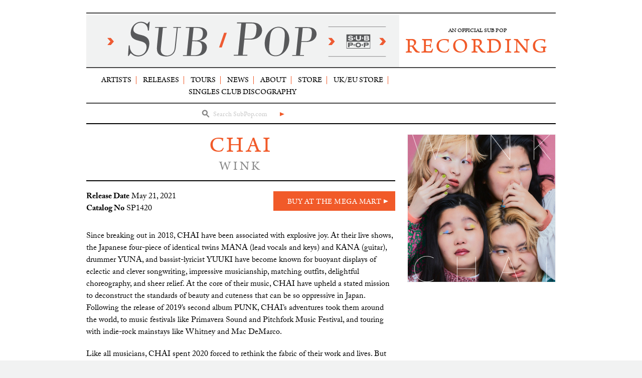

--- FILE ---
content_type: text/html; charset=utf-8
request_url: https://www.subpop.com/releases/chai/wink
body_size: 10160
content:

<!doctype html>
<!--[if IE 9]><html class="lt-ie10" lang="en" > <![endif]-->
<html class="no-js" lang="en" data-useragent="Mozilla/5.0 (compatible; MSIE 10.0; Windows NT 6.2; Trident/6.0)">
<head>
  <!-- termly cookie consent/blocker -->
  <script type="text/javascript" src="https://app.termly.io/resource-blocker/618191df-af27-4a0d-924f-f19004949fce?autoBlock=on">
  </script>

  <!-- Google Tag Manager -->
  <script>(function(w,d,s,l,i){w[l]=w[l]||[];w[l].push({'gtm.start':
  new Date().getTime(),event:'gtm.js'});var f=d.getElementsByTagName(s)[0],
  j=d.createElement(s),dl=l!='dataLayer'?'&l='+l:'';j.async=true;j.src=
  'https://www.googletagmanager.com/gtm.js?id='+i+dl;f.parentNode.insertBefore(j,f);
  })(window,document,'script','dataLayer','GTM-5MFS6B');</script>
  <!-- End Google Tag Manager -->
  <meta name="facebook-domain-verification" content="0vq8y1dpzsz3i2y2rlo21xsy5czf99" />
  <meta charset="utf-8">
  <meta name="viewport" content="width=device-width, initial-scale=1.0" />
  <meta http-equiv="X-UA-Compatible" content="IE=edge,chrome=1">

  <title>WINK by CHAI on Sub Pop Records</title>
  <meta name="description" content="">
  <meta name="author" content="Sub Pop Records">
  <meta name="copyright" content="Sub Pop Records. Copyright (c) 2015" />

  <link rel="stylesheet" media="all" href="/stessa/www-4a0df4c915a4e237d323190942801ac6915f800b13565ae4f3bf7e8f17c33a11.css" />
  <script src="/stessa/modernizr-0639fa2d7aeaa33ec9ab7785fb3fc857009d3a98901e9872d20f9b3539bd196b.js"></script>
  <meta name="csrf-param" content="authenticity_token" />
<meta name="csrf-token" content="x4nI+KrQ+t4K64GBPGheJs0L3jJIwYVmiQTbdcMST64E40clEoDMLrtHHqu73GjdJrtEwwrp07LWcFsM9RPvIA==" />

  <link rel="canonical" href="https://www.subpop.com/releases/chai/wink"/>

  <link rel="icon" type="image/png" href="/favicon.png">
  <link href="/apple-touch-icon.png" rel="apple-touch-icon" />
  <link href="/apple-touch-icon-76x76.png" rel="apple-touch-icon" sizes="76x76" />
  <link href="/apple-touch-icon-120x120.png" rel="apple-touch-icon" sizes="120x120" />
  <link href="/apple-touch-icon-152x152.png" rel="apple-touch-icon" sizes="152x152" />

  <meta property="fb:app_id" content="115043034642" />
  <meta property="og:site_name" content="Sub Pop Records" />
  <meta property="og:locale" content="en_US">
    	<meta property="og:title" content="WINK" />
	<meta property="og:description" content="Since breaking out in 2018, CHAI have been associated with explosive joy. At their live shows, the Japanese four-piece of identical twins MANA (lead vocals and keys) and KANA (guitar), drummer YUNA, and bassist-lyricist YUUKI have become known for buoyant displays of eclectic and clever songwriti...">
	<meta property="og:type" content="album" />
	<meta property="og:url" content="https://www.subpop.com/releases/chai/wink" />
	<meta property="og:image" content="https://subpop-img.s3.amazonaws.com/asset/productable_images/attachments/000/009/040/square_300/chai-wink-3000.jpg?1609878629" />



  

  <script>
    (function(i,s,o,g,r,a,m){i['GoogleAnalyticsObject']=r;i[r]=i[r]||function(){
    (i[r].q=i[r].q||[]).push(arguments)},i[r].l=1*new Date();a=s.createElement(o),
    m=s.getElementsByTagName(o)[0];a.async=1;a.src=g;m.parentNode.insertBefore(a,m)
    })(window,document,'script','//www.google-analytics.com/analytics.js','ga');

    ga('create', 'UA-41371552-1', 'subpop.com');
    ga('require', 'linkid', 'linkid.js');
    ga('send', 'pageview');
  </script>
</head>

<body class="release-single">
  <!-- Google Tag Manager (noscript) -->
  <noscript><iframe src="https://www.googletagmanager.com/ns.html?id=GTM-5MFS6B"
  height="0" width="0" style="display:none;visibility:hidden"></iframe></noscript>
  <!-- End Google Tag Manager (noscript) -->


<div class="off-canvas-wrap" data-offcanvas>

  <div class="inner-wrap">

    <nav id="mobile-top-bar" class="tab-bar show-for-small">
  <div class="left-small">
    <a class="left-off-canvas-toggle menu-icon" href="#"><span></span></a>
  </div>

  <div class="middle tab-bar-section">
    <div class="logo">
    <a title="Sub Pop homepage" href="/">
      <img alt="Sub Pop" src="/stessa/www/site/sub-pop-masthead-small-3b578ab86e859c4db8b52639743b6d8c3e0486e8a55fd994cf15912fe7d245c2.svg" />
</a>    </div>
  </div>
</nav>

<aside id="mobile-nav" class="left-off-canvas-menu">
  <ul class="off-canvas-list">
    <li class="has-form">
      <div class="main-search">
<form class="search-form validate" action="/search/results" accept-charset="UTF-8" method="get"><input name="utf8" type="hidden" value="&#x2713;" />
  <div class="search-icon">
    <svg version="1.1" id="Layer_1" xmlns="http://www.w3.org/2000/svg" xmlns:xlink="http://www.w3.org/1999/xlink" x="0px" y="0px"
 width="16px" height="16px" viewBox="0 0 16 16" enable-background="new 0 0 16 16" xml:space="preserve">
    <path fill="#FFFFFF" d="M14.886,13.398l-3.903-3.904c0.687-0.938,1.103-2.081,1.103-3.329c0-3.124-2.54-5.666-5.667-5.666
        c-3.124,0-5.665,2.542-5.665,5.666c0,3.125,2.541,5.667,5.665,5.667c0.984,0,1.896-0.275,2.706-0.718l4.021,4.025
        c0.24,0.24,0.556,0.36,0.87,0.36c0.315,0,0.63-0.12,0.87-0.36C15.367,14.658,15.367,13.879,14.886,13.398z M3.215,6.166
        c0-1.766,1.438-3.204,3.203-3.204c1.768,0,3.206,1.438,3.206,3.204c0,1.768-1.438,3.206-3.206,3.206
        C4.652,9.371,3.215,7.933,3.215,6.166z"/>
    </svg>
  </div>
  <input type="text" name="query" id="query" class="search-input" placeholder="Search SubPop.com" required="required" />
  <button type="submit" class="search-button"><span class="show-for-sr">GO</span></button>
</form></div>

    </li>
    <li><a href="/">Home</a></li>
    <li><a href="/artists">Artists</a></li>
    <li><a href="/releases">Releases</a></li>
    <li><a href="/tours">Tours</a></li>
    <li><a href="/news">News</a></li>
    <li><a href="/about">About</a></li>
    <li class="last"><a title="Shop at the Megamart" href="https://megamart.subpop.com">Store</a></li>
    <li><a title="Shop at the UK/EU Store" href="https://europe.subpop.com">UK/EU Store</a></li>
    <li><a href="/airport">Airport Store</a></li>
    <li><a href="/faq">FAQ</a></li>
    <li><a href="/contact">Contact</a></li>

  </ul>
</aside>


    <div id="container" class="row">

      
  <div class="small-12 columns">

    <div id="top" class="hide-for-small">

      <header id="header-container">
        <hr class="double">
        <div class="row collapse">
          <div class="large-8 columns">
            <h2 class="title">
              <a title="Sub Pop homepage" href="/">
                <img alt="Sub Pop" src="/stessa/www/site/sub-pop-masthead-small-3b578ab86e859c4db8b52639743b6d8c3e0486e8a55fd994cf15912fe7d245c2.svg" />
</a>            </h2>
          </div>
          <div class="page-title hide-for-medium-down large-4 columns">
              <h3><span class="small">AN OFFICIAL SUB POP</span>Recording</h3>

          </div>
        </div>
        <hr class="double">
      </header>

      <nav id="nav-container">
        <div class="row collapse">
          <div class="large-8 columns">
            <ul id="main-nav">
  <li><a href="/artists">Artists</a></li>
  <li><a href="/releases">Releases</a></li>
  <li><a href="/tours">Tours</a></li>
  <li><a href="/news">News</a></li>
  <li><a href="/about">About</a></li>
  <li><a title="Shop at the Megamart" href="https://megamart.subpop.com">Store</a></li>
  <li><a title="Shop at the UK/EU Store" href="https://europe.subpop.com">UK/EU Store</a></li>
    <li><a href="/discography/singles_club">Singles Club Discography</a></li>
</ul>

          </div>
        </div>
        <hr class="double">
        <div class="row collapse">
          <div class="large-8 columns">
            <div class="main-search">
<form class="search-form validate" action="/search/results" accept-charset="UTF-8" method="get"><input name="utf8" type="hidden" value="&#x2713;" />
  <div class="search-icon">
    <svg version="1.1" id="Layer_1" xmlns="http://www.w3.org/2000/svg" xmlns:xlink="http://www.w3.org/1999/xlink" x="0px" y="0px"
 width="16px" height="16px" viewBox="0 0 16 16" enable-background="new 0 0 16 16" xml:space="preserve">
    <path fill="#FFFFFF" d="M14.886,13.398l-3.903-3.904c0.687-0.938,1.103-2.081,1.103-3.329c0-3.124-2.54-5.666-5.667-5.666
        c-3.124,0-5.665,2.542-5.665,5.666c0,3.125,2.541,5.667,5.665,5.667c0.984,0,1.896-0.275,2.706-0.718l4.021,4.025
        c0.24,0.24,0.556,0.36,0.87,0.36c0.315,0,0.63-0.12,0.87-0.36C15.367,14.658,15.367,13.879,14.886,13.398z M3.215,6.166
        c0-1.766,1.438-3.204,3.203-3.204c1.768,0,3.206,1.438,3.206,3.204c0,1.768-1.438,3.206-3.206,3.206
        C4.652,9.371,3.215,7.933,3.215,6.166z"/>
    </svg>
  </div>
  <input type="text" name="query" id="query" class="search-input" placeholder="Search SubPop.com" required="required" />
  <button type="submit" class="search-button"><span class="show-for-sr">GO</span></button>
</form></div>

          </div>
        </div>
      </nav>

    </div><!-- end #top -->

    <!-- layouts/www/full-width -->










  <div id="main">
    <section id="release-home" class="row">

      <div class="large-4 large-push-8 columns">

        <h1 class="page-name show-for-medium-down">
          <a href="/artists/chai">CHAI</a>
          <span class="subheader">WINK</span>
        </h1>

          <div id="release-gallery">
    <figure>
      <div class="slideshow">
          <div class="slide">
            <img src="https://subpop-img.s3.amazonaws.com/asset/productable_images/attachments/000/009/040/square_300/chai-wink-3000.jpg?1609878629" />
          </div>
      </div>


    </figure>
  </div>

      </div>

      <div class="large-8 large-pull-4 columns">

        <h1 class="page-name show-for-large-up">
          <a href="/artists/chai">CHAI</a>
          <span class="subheader">WINK</span>
        </h1>

        <section id="release-info" class="section row">
          <div class="medium-5 medium-push-7 columns">
            <div class="buy-now">
              <a href="https://megamart.subpop.com/products/chai_wink">Buy at the Mega Mart <span class='arrow'></span></a>
            </div>
          </div>
          <div class="medium-7 medium-pull-5 columns">
            <p class="release-date"><strong>Release Date</strong>
              May 21, 2021
            </p>

            <p class="catalog-no"><strong>Catalog No</strong>
              SP1420
            </p>

            <!-- <p class="release-format">
                 <strong>Formats</strong>
                 </p> -->
          </div>

        </section><!-- end #releaseInfo -->

        <section  id="release-bio" class="section">
          <div class="excerpt">
            <p>Since breaking out in 2018, CHAI have been associated with explosive joy. At their live shows, the Japanese four-piece of identical twins MANA (lead vocals and keys) and KANA (guitar), drummer YUNA, and bassist-lyricist YUUKI have become known for buoyant displays of eclectic and clever songwriting, impressive musicianship, matching outfits, delightful choreography, and sheer relief. At the core of their music, CHAI have upheld a stated mission to deconstruct the standards of beauty and cuteness that can be so oppressive in Japan. Following the release of 2019’s second album PUNK, CHAI’s adventures took them around the world, to music festivals like Primavera Sound and Pitchfork Music Festival, and touring with indie-rock mainstays like Whitney and Mac DeMarco.</p><p>Like all musicians, CHAI spent 2020 forced to rethink the fabric of their work and lives. But CHAI took this as an opportunity to shake up their process and bring their music somewhere thrillingly new. Having previously used their maximalist recordings to capture the exuberance of their live shows, with the audiences’ reactions in mind, CHAI instead focused on crafting the slightly-subtler and more introspective kinds of songs they enjoy listening to at home—where, for the first time, they recorded all of the music. Amidst the global shutdown, CHAI worked on Garageband and traded their song ideas—which they had more time than ever to consider—over Zoom and phone calls, turning their limitations into a strength.</p><p>Their third full-length and first for Sub Pop, WINK contains CHAI’s mellowest and most minimal music, and also their most affecting and exciting songwriting by far. While the band leaned into a more personal sound, WINK is also the first CHAI album to feature contributions from outside producers (Mndsgn, YMCK) as well as a feature from the Chicago rapper-singer Ric Wilson. CHAI draw R&amp;B and hip-hop into their mix (Mac Miller, the Internet, and Brockhampton were on their minds) of dance-punk and pop-rock, all while remaining undeniably CHAI. Whether in relation to this newfound sense of openness or their at-home ways of composing, the theme of WINK is to challenge yourself.</p><p>WINK is a fitting title then: a subtle but bold gesture. A wink is an unselfconscious act of conviction, or as CHAI puts it: “A person who winks is a person with a pure heart, who lives with flexibility, who does what they want. A person who winks is a person who is free.” YUUKI noted that “With this album, we’re winking at you. We’re living freely and we hope that when you listen, you can wink and live freely, too.”</p><p>The lead single “ACTION” was a response to watching the Black Lives Matter protests unfold across America and the world in June of 2020 while the band was in Japan. “Seeing how the world came together during the protests really moved me,” said YUUKI. “I wanted to dedicate that song to the year of action.” In a sense, the flipside is “PING PONG!”: a laserbeam ode to a social activity that CHAI love but cannot currently partake in. In Japan, CHAI would often play ping pong after visits to the public hot springs, called onsen. “PING PONG!” also features YMCK, who brought a gaming feel to the production, which CHAI wanted to match.</p><p>“Nobody Knows We Are Fun,” meanwhile, was inspired by an at-home activity: YUUKI was watching 2019’s Booksmart when she had the idea for the song. (The movie’s whip smart protagonists decide to attend a party before high school graduation after realizing, “Nobody knows we’re fun!”) “I thought, ‘We, CHAI, can really relate to that scene,” YUUKI said of the song, which the band describe as “a mix of screaming our annoyances—why don’t you guys notice us!—while trying to be cute and sexy.”</p><p>CHAI’s past albums have been filled with playful references, in the lyrics, to food, and WINK’s intimate single “Maybe Chocolate Chips” offers an evolution of this motif. YUUKI wanted to write a self-love song about her moles: “Maybe if people would look at their moles as chocolate chips they would see them positively,” she says. “Maybe Chocolate Chips” features the Chicago rapper Ric Wilson, who they initially connected with at the 2019 Pitchfork Music Festival, and who brought additional layers of depth. CHAI’s adventures on tour—and love of food—also seeped into the single “Donuts Mind if I Do,” inspired by a bit of serendipity in a hotel lobby where free donuts were on offer with the sign “Donuts Mind If I Do.” “Free donuts, how cute. You never see this in Japan,” YUUKI thought, looking at the sign. “But what does it mean?” CHAI’s tour manager explained that it was a play on “don’t mind if I do,” which only stoked YUUKI’s curiosity further: What does that mean? “I looked it up and realize, you really don’t hold yourself back with ‘don’t mind if I do,’” YUUKI said. “CHAI has always been about living freely and doing as you please,” and that spirit of abundance informed this sticky-sweet song.</p><p>Towards the end of WINK, CHAI’s move towards mellowness shines with two of the sparest and most stunning songs the band has ever recorded. YUUKI wrote the penultimate “Wish Upon a Star” as a lullaby of sorts: What kind of song would I want to listen to before I go to sleep at night? she wondered. (KANA had been experiencing sleep difficulties at the time.) She set out to craft a bedtime ballad that promotes comfort, warmth, and relaxation. Meanwhile, the glowing closer, “Salty,” penned by MANA, is a beautiful exploration of nostalgia and memory: a song about “holding onto a memory and putting it into taste” and what taste can do psychologically. “You bite into a rice ball and you taste the salt and immediately you think of that memory,” MANA says, noting that she was inspired by her kitchen, where she wrote and recorded it.</p><p>With these two songs especially, and WINK as a whole, CHAI came to see the album—with its home-y feel—as a collection where each song is like a new friend, something comforting to rely on and reach out to, as the album was for them throughout 2020. “When you can’t sleep at night, you can go to ‘Wish Upon a Star,’” the band says. “When you need to go down memory lane, you can go to ‘Salty.’”</p><p>This impulse towards connection is in WINK’s title, too. After the “i” of PINK and the “u” of PUNK—which represented the band’s act of introducing themselves, and then of centering their audiences—they have come full circle with the “we” of WINK. It signals CHAI’s relationship with the outside world, an embrace of profound togetherness. Through music, as CHAI said, “we are all coming together.” In that act of opening themselves up, CHAI grew into their best work: “This album showed us, we’re ready to do more.”</p>
          </div>
          <hr class="short" />
        </section><!-- end #releaseBio -->


          <section id="release-tracks" class="section" style: "display:block">
            <header>
              <h2 class="section-head">Tracks</h2>
            </header>
            <div id="tracks-player">
              <ol><li class="track "><span class="track-title" title="Donuts Mind If I Do">Donuts Mind If I Do</span></li><li class="track "><span class="track-title" title="Maybe Chocolate Chips (feat. Ric Wilson)">Maybe Chocolate Chips (feat. Ric Wilson)</span></li><li class="track play"><span class="track-title" title="ACTION">ACTION</span><span class="track-play"><a href="http://soundcloud.com/subpop/chai-action" class="sc-player">ACTION</a></span></li><li class="track "><span class="track-title" title="END">END</span></li><li class="track "><span class="track-title" title="PING PONG! (feat. YMCK)">PING PONG! (feat. YMCK)</span></li><li class="track "><span class="track-title" title="Nobody Knows We Are Fun">Nobody Knows We Are Fun</span></li><li class="track "><span class="track-title" title="It's Vitamin C">It's Vitamin C</span></li><li class="track "><span class="track-title" title="IN PINK (feat. Mndsgn)">IN PINK (feat. Mndsgn)</span></li><li class="track "><span class="track-title" title="KARAAGE">KARAAGE</span></li><li class="track "><span class="track-title" title="Miracle">Miracle</span></li><li class="track "><span class="track-title" title="Wish Upon a Star">Wish Upon a Star</span></li><li class="track "><span class="track-title" title="Salty">Salty</span></li></ol>
            </div>
          </section><!-- end #releaseTracks -->

      </div><!-- end #left -->



    </section><!-- end #releaseHome -->
  </div><!-- end #main -->

    

  </div>



    </div>

      <footer id="footer">

  <div id="footer-container" class="row track-events" data-event-category="browse" data-event-area="Footer">

    <div class="medium-5 medium-push-7 large-3 large-push-9 columns">

      <div class="social-links">
        <a title="The official Sub Pop Facebook page" href="https://www.facebook.com/subpoprecords"><span class='icon-facebook'></span></a>

        <a title="The official Sub Pop Twitter page" href="https://twitter.com/subpop"><span class='icon-twitter-3'></span></a>

        <a title="The official Sub Pop YouTube channel" href="http://www.youtube.com/subpoprecords"><span class='icon-youtube'></span></a>

        <a title="The official Sub Pop Soundcloud page" href="https://soundcloud.com/subpop/"><span class='icon-soundcloud'></span></a>
        <br>
        <a title="The official Sub Pop Spotify page" href="http://open.spotify.com/user/subpoprecords"><span class='icon-spotify'></span></a>
        <a title="The official Sub Pop TuneIn page" href="http://tunein.com/radio/Sub-Pop-Radio-s223158/">
        <svg version="1.1" id="Layer_1" xmlns="http://www.w3.org/2000/svg" xmlns:xlink="http://www.w3.org/1999/xlink" x="0px" y="0px" width="44px" height="44px" viewBox="0 -0.486 44 44" enable-background="new 0 -0.486 44 44" xml:space="preserve">
        <g>
        <path fill="#000000" d="M21.75,14.398c-3.799,0-6.887-3.091-6.887-6.886c-0.003-1.839,0.715-3.569,2.014-4.869
        c1.302-1.301,3.031-2.017,4.87-2.017c3.797,0,6.887,3.089,6.887,6.887C28.635,11.31,25.548,14.398,21.75,14.398"/>
        <path fill="#000000" d="M2.501,17.154c0-0.361,0.293-0.654,0.655-0.654h18.536c3.344,0,6.064,2.71,6.064,6.042v5.384
        c0,0.364-0.295,0.657-0.658,0.657c-0.011,0-0.025,0-0.038,0.002L8.542,28.582c-3.33,0-6.041-2.71-6.041-6.043V17.154z"/>
        <path fill="#000000" d="M35.534,16.413h5.311c0.36,0,0.654,0.295,0.654,0.654v5.388c0,3.332-2.709,6.041-6.041,6.041l-5.297-0.001
        c-0.377,0-0.671-0.288-0.671-0.654v-5.385C29.49,19.123,32.202,16.413,35.534,16.413"/>
        <path fill="#000000" d="M27.099,30.319H16.4c-0.361,0-0.655,0.296-0.655,0.655v10.774c0,0.367,0.296,0.652,0.672,0.652l5.296,0.001
        c3.332,0,6.044-2.71,6.044-6.043v-5.385C27.756,30.615,27.462,30.319,27.099,30.319"/>
        </g>
        </svg>
</a>
        <a title="The official Sub Pop Instagram page" href="http://instagram.com/subpop"><span class='icon-instagram'></span></a>

        <a title="The official Sub Pop tiktok" href="http://tiktok.com/@subpoprecords/"><svg xmlns="http://www.w3.org/2000/svg" viewBox="0 0 2859 3333" shape-rendering="geometricPrecision" text-rendering="geometricPrecision" image-rendering="optimizeQuality" fill-rule="evenodd" clip-rule="evenodd"><path d="M2081 0c55 473 319 755 778 785v532c-266 26-499-61-770-225v995c0 1264-1378 1659-1932 753-356-583-138-1606 1004-1647v561c-87 14-180 36-265 65-254 86-398 247-358 531 77 544 1075 705 992-358V1h551z"/></svg></a>
      </div>
    </div>

    <div class="medium-7 medium-pull-5 large-9 large-pull-3 columns">
      <div class="footer-branding">
        <div class="logo">
        <a title="Sub Pop Homepage" href="/">
          <img alt="Sub Pop" src="/stessa/shared/logos/sub-pop-logo-990870ea9ea06aa0316e1b4ae4e12818ebea65b82679abfc429357915de79e72.svg" />
</a>        </div>
          <p class="copyright"><span class="hide-for-small">&copy; 2026 Sub Pop Records</span></p>
      </div>

      <ul class="footer-links">
        <li><a href="/artists">Artists</a></li>
        <li><a href="/releases">Releases</a></li>
        <li><a href="/tours">Tours</a></li>
        <li><a href="/news">News</a></li>
        <li><a href="/about">About</a></li>
        <li><a title="Shop at the Megamart" href="https://megamart.subpop.com">Store</a></li>
        <li><a title="Shop at the UK/EU Store" href="https://europe.subpop.com">UK/EU Store</a></li>
        <li><a href="/airport">Airport Store</a></li>
        <li><a href="/sub_pop_on_7th">Sub Pop On 7th</a></li>
        <li><a href="/sub_pop_in_the_kexp_gathering_space">Sub Pop In The KEXP Gathering Space</a></li>
        <li><a href="/faq">FAQ</a></li>
        <li><a href="/contact">Contact</a></li>
        <li><a href="http://subpop.fm/">Podcast</a></li>
        <li><a href="/discography/singles_club">Singles Club Discography</a></li>
        <li><a href="/privacy_policy">Privacy Policy</a></li>
        <li><a href="/cookie_policy">Cookie Policy</a></li>
        <li><a href="/terms_of_service">Terms of Service</a></li>
        <li><a href="/do_not_share_my_personal_information">Do Not Share My Personal Information</a></li>
      </ul>
    </div><!-- end #footerBranding -->

    <div class="show-for-small">
      <p class="copyright text-center">&copy; 2026 Sub Pop Records</p>
    </div>
  </div>
</footer><!-- end #footer -->


          <!-- START Display Upgrade Message for IE 8 or Less -->
    <!--[if lte IE 9]>
    <div id="ie-upgrade" style="background: #000; text-align: center; position: fixed; z-index: 1111; top: 0px; width: 100%; height: 100%;"><h3 style="margin-top: 100px; line-height: 1.6em; color: #fff; text-transform: uppercase; font-size: 18px;">The Megamart no longer supports Internet Explorer 9 or below.<br>Please upgrade your <a href="http://windows.microsoft.com/en-us/internet-explorer/download-ie">Internet Explorer</a>.<br>Or download one of our preferred browsers: <a href="http://www.google.com/chrome/browser/desktop/index.html">Chrome</a> or <a href="http://www.mozilla.org/en-US/firefox/new/">Firefox</a>.</h3></div>
    <![endif]-->

  <div class="footer-scripts">

    <script src="/stessa/www-cf2db6daf7ccc0067c3135c162867318a253f1a8d21cc495c8110ea8a389050c.js"></script>

<!-- external scripts -->
    <script type="text/javascript" src="//use.typekit.net/jiu3mpy.js"></script>
    <script type="text/javascript">try{Typekit.load();}catch(e){}</script>

    <script type="text/javascript">
      var addthis_config = {"data_track_addressbar":false};
      var addthis_share = {
         url_transforms : {
            shorten: {
               twitter: 'bitly',
               facebook: 'bitly'
            }
         },
         shorteners : {
            bitly : {}
         }
      }
    </script>
    <!-- Go to www.addthis.com/dashboard to customize your tools -->
    <script type="text/javascript" src="//s7.addthis.com/js/300/addthis_widget.js#pubid=ra-514a4c922210aa85" async="async"></script>

    <!--[if lt IE 8 ]>
      <script src="//ajax.googleapis.com/ajax/libs/chrome-frame/1.0.2/CFInstall.min.js"></script>
      <script>window.attachEvent("onload",function(){CFInstall.check({mode:"overlay"})})</script>
    <![endif]-->
<!-- end scripts-->
  </div>
</body>
</html>


    </section>

    <a class="exit-off-canvas"></a>

  </div>

</div>



--- FILE ---
content_type: image/svg+xml
request_url: https://www.subpop.com/stessa/shared/logos/sub-pop-logo-990870ea9ea06aa0316e1b4ae4e12818ebea65b82679abfc429357915de79e72.svg
body_size: 3920
content:
<svg xmlns="http://www.w3.org/2000/svg" width="84" height="51" viewBox="0 0 84 51"><path d="M30.601 34.472l-2.542 2.907 2.416 2.898c.027.031.034.084.01.125-.014.037-.048.066-.096.066h-2.6c-.034 0-.068-.016-.089-.045l-2.597-2.974c-.038-.044-.044-.116 0-.16l2.597-2.973c.021-.027.055-.041.089-.041h2.713c.055 0 .085.034.116.07.007.045.007.099-.017.127zm27.514-.125c-.017-.036-.061-.07-.112-.07h-2.71c-.03 0-.068.014-.092.041l-2.594 2.973c-.044.044-.044.116 0 .16l2.594 2.974c.023.029.062.045.092.045h2.594c.048 0 .096-.029.109-.066.018-.041.01-.094-.014-.125l-2.416-2.898 2.532-2.907c.035-.03.035-.084.017-.127zM82 1.801v47.398H2V1.801h80zM61.45 22.234H73.734c2.464-.112 4.689-1.522 4.689-4.178v-.162c-.072-2.266-1.447-3.493-3.075-3.898 1.836-.576 2.164-2.005 2.157-3.334 0-2.673-2.313-4.377-4.041-4.379H61.45v15.951zm-8.115-10.816l2.535 2.908-2.423 2.901c-.021.031-.027.076-.018.116.024.043.059.067.106.067h2.601c.03 0 .058-.017.085-.041l2.594-2.978c.038-.035.038-.104 0-.143l-2.594-2.979c-.027-.024-.055-.038-.085-.038H53.42c-.051 0-.085.027-.105.068-.014.04-.01.091.02.119zm-19.96 5.27c0 1.293.416 2.767 1.692 3.898 1.28 1.142 3.416 1.939 6.802 1.939 3.446 0 5.66-.778 7.012-1.933 1.338-1.153 1.816-2.671 1.816-4.109v-10.2h-4.484v9.814c-.007 1.165-.525 1.849-1.334 2.271-.806.418-1.904.55-3.031.55-.689 0-1.712-.139-2.552-.545-.836-.416-1.467-1.059-1.467-2.072V6.283h-4.453v10.405zm-7.211-5.27l2.542 2.908-2.419 2.901c-.027.026-.027.076-.021.116.021.043.065.067.112.067h2.594c.034 0 .062-.017.079-.041l2.604-2.978c.038-.035.038-.104 0-.143l-2.604-2.979c-.017-.024-.044-.038-.079-.038H26.26c-.048 0-.089.027-.106.068-.017.04-.014.091.01.119zm-5.811 6.059c0 .532-.46.897-1.256 1.13-.795.237-1.884.32-3.003.32-2.051 0-3.835-.701-4.873-1.849l-.041-.044-4.31.611.01.109c.137 1.549 1.495 2.733 3.259 3.536 1.761.803 3.949 1.23 5.798 1.234 3.003 0 5.19-.662 6.641-1.663 1.44-1.002 2.14-2.341 2.14-3.681v-.01c.007-1.727-.771-2.839-1.942-3.534-1.737-1.053-4.303-1.249-6.45-1.492-1.082-.121-2.051-.253-2.754-.496-.699-.246-1.095-.582-1.136-1.112-.007-.031-.007-.053-.007-.079-.007-.54.44-.895 1.099-1.134.662-.227 1.512-.315 2.215-.315 1.761 0 3.354.619 4.03 1.83l.031.066 4.361-.373-.038-.142c-.607-1.984-1.949-3.095-3.478-3.696-1.546-.602-3.279-.704-4.712-.704-2.434 0-4.43.481-5.822 1.353-1.386.871-2.177 2.146-2.164 3.702v.091c.027 1.553.833 2.55 2.01 3.192 1.761.959 4.334 1.172 6.484 1.442 1.085.133 2.064.28 2.761.533.703.254 1.102.593 1.133 1.103.014.024.014.044.014.072zm60.234 8.654H3.419v21.65h77.167v-21.65zm-7.712-10.062c-.481-.304-1.171-.448-1.986-.448h-4.962v3.51h4.962c.706 0 1.396-.125 1.904-.393.509-.276.822-.661.822-1.236 0-.675-.272-1.123-.74-1.433zm-.362-4.25c.468-.247.737-.589.741-1.042 0-.011.003-.025.003-.038-.007-.581-.279-.892-.761-1.097-.481-.202-1.146-.254-1.836-.254h-4.733v2.805h4.733c.727-.001 1.393-.129 1.853-.374zM23.918 34.106v.078c-.02 2.751-1.617 4.613-4.167 4.604h-7.784v6.017l-4.259.01h-.122V29.341h12.292c1.017 0 2.034.394 2.798 1.192.751.802 1.242 1.996 1.242 3.573zm-4.282-.092c0-.605-.164-.928-.43-1.14-.287-.204-.771-.311-1.457-.311h-5.552v2.896h5.552c.723.009 1.215-.09 1.481-.298.263-.191.406-.515.406-1.147zm56.941.092v.078c-.014 2.751-1.617 4.613-4.159 4.604h-7.791v6.017l-4.252.01h-.119V29.341H72.53c1.034 0 2.048.394 2.802 1.192.754.802 1.245 1.996 1.245 3.573zm-4.275-.092c-.007-.605-.164-.928-.45-1.14-.277-.204-.758-.311-1.44-.311h-5.553v2.896h5.553c.727.009 1.208-.09 1.48-.298.256-.191.403-.515.41-1.147zm-21.363 3.112c0 2.583-1.123 4.614-2.863 5.987-1.748 1.367-4.137 2.096-6.679 2.096-2.382 0-4.692-.735-6.395-2.125-1.723-1.375-2.849-3.416-2.842-5.995-.007-2.382.932-4.359 2.556-5.729 1.614-1.372 3.928-2.148 6.682-2.148 3.204 0 5.587.975 7.173 2.45 1.587 1.479 2.368 3.458 2.368 5.464zm-4.136 0c0-1.252-.597-2.375-1.58-3.177-.986-.809-2.348-1.304-3.862-1.304-1.082-.003-2.331.525-3.293 1.354-.969.819-1.662 1.949-1.662 3.137.007 1.437.676 2.579 1.634 3.382.956.791 2.215 1.222 3.358 1.222 1.038 0 2.399-.324 3.495-1.057 1.091-.742 1.904-1.881 1.91-3.557z"/></svg>

--- FILE ---
content_type: image/svg+xml
request_url: https://www.subpop.com/stessa/shared/ui/icon-search-white-e4866beb031f65ce94f94c03b24434cd06dbe268e96768778314670cc2803124.svg
body_size: 854
content:
<?xml version="1.0" encoding="utf-8"?>
<!-- Generator: Adobe Illustrator 16.0.4, SVG Export Plug-In . SVG Version: 6.00 Build 0)  -->
<!DOCTYPE svg PUBLIC "-//W3C//DTD SVG 1.1//EN" "http://www.w3.org/Graphics/SVG/1.1/DTD/svg11.dtd">
<svg version="1.1" id="Layer_1" xmlns="http://www.w3.org/2000/svg" xmlns:xlink="http://www.w3.org/1999/xlink" x="0px" y="0px"
	 width="16px" height="16px" viewBox="0 0 16 16" enable-background="new 0 0 16 16" xml:space="preserve">
<path fill="#FFFFFF" d="M14.886,13.398l-3.903-3.904c0.687-0.938,1.103-2.081,1.103-3.329c0-3.124-2.54-5.666-5.667-5.666
	c-3.124,0-5.665,2.542-5.665,5.666c0,3.125,2.541,5.667,5.665,5.667c0.984,0,1.896-0.275,2.706-0.718l4.021,4.025
	c0.24,0.24,0.556,0.36,0.87,0.36c0.315,0,0.63-0.12,0.87-0.36C15.367,14.658,15.367,13.879,14.886,13.398z M3.215,6.166
	c0-1.766,1.438-3.204,3.203-3.204c1.768,0,3.206,1.438,3.206,3.204c0,1.768-1.438,3.206-3.206,3.206
	C4.652,9.371,3.215,7.933,3.215,6.166z"/>
</svg>
